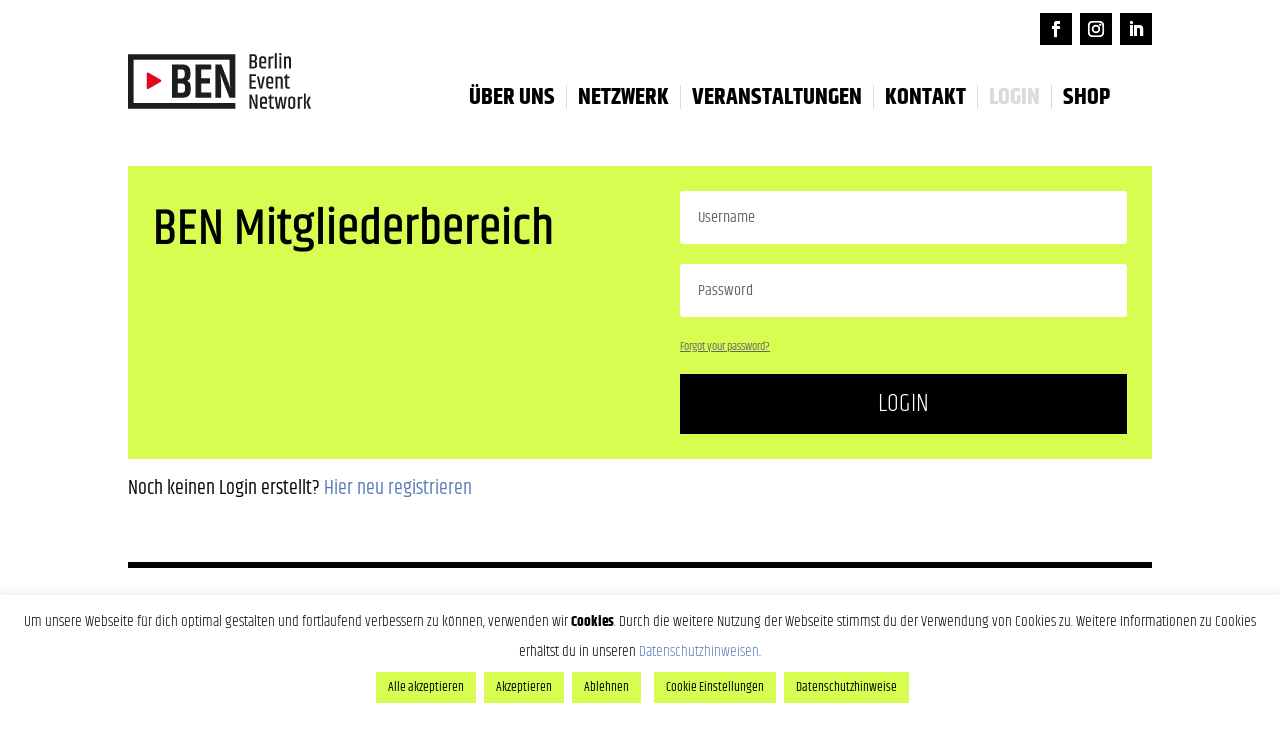

--- FILE ---
content_type: text/css; charset=utf-8
request_url: https://intern.berlineventnetwork.de/wp-content/themes/BEN-Mitglieder/assets/fonts/fonts.css?ver=6.9
body_size: 319
content:
/* khand-300 - latin-ext_latin */

@font-face {
    font-family: 'Khand';
    font-style: normal;
    font-weight: 300;
    src: url('/wp-content/themes/BEN-Mitglieder/assets/fonts/khand-v14-latin-ext_latin-300.eot');
    /* IE9 Compat Modes */
    src: local(''), url('/wp-content/themes/BEN-Mitglieder/assets/fonts/khand-v14-latin-ext_latin-300.eot?#iefix') format('embedded-opentype'), /* IE6-IE8 */
    url('/wp-content/themes/BEN-Mitglieder/assets/fonts/khand-v14-latin-ext_latin-300.woff2') format('woff2'), /* Super Modern Browsers */
    url('/wp-content/themes/BEN-Mitglieder/assets/fonts/khand-v14-latin-ext_latin-300.woff') format('woff'), /* Modern Browsers */
    url('/wp-content/themes/BEN-Mitglieder/assets/fonts/khand-v14-latin-ext_latin-300.ttf') format('truetype'), /* Safari, Android, iOS */
    url('/wp-content/themes/BEN-Mitglieder/assets/fonts/khand-v14-latin-ext_latin-300.svg#Khand') format('svg');
    /* Legacy iOS */
}


/* khand-regular - latin-ext_latin */

@font-face {
    font-family: 'Khand';
    font-style: normal;
    font-weight: 400;
    src: url('/wp-content/themes/BEN-Mitglieder/assets/fonts/khand-v14-latin-ext_latin-regular.eot');
    /* IE9 Compat Modes */
    src: local(''), url('/wp-content/themes/BEN-Mitglieder/assets/fonts/khand-v14-latin-ext_latin-regular.eot?#iefix') format('embedded-opentype'), /* IE6-IE8 */
    url('/wp-content/themes/BEN-Mitglieder/assets/fonts/khand-v14-latin-ext_latin-regular.woff2') format('woff2'), /* Super Modern Browsers */
    url('/wp-content/themes/BEN-Mitglieder/assets/fonts/khand-v14-latin-ext_latin-regular.woff') format('woff'), /* Modern Browsers */
    url('/wp-content/themes/BEN-Mitglieder/assets/fonts/khand-v14-latin-ext_latin-regular.ttf') format('truetype'), /* Safari, Android, iOS */
    url('/wp-content/themes/BEN-Mitglieder/assets/fonts/khand-v14-latin-ext_latin-regular.svg#Khand') format('svg');
    /* Legacy iOS */
}


/* khand-500 - latin-ext_latin */

@font-face {
    font-family: 'Khand';
    font-style: normal;
    font-weight: 500;
    src: url('/wp-content/themes/BEN-Mitglieder/assets/fonts/khand-v14-latin-ext_latin-500.eot');
    /* IE9 Compat Modes */
    src: local(''), url('/wp-content/themes/BEN-Mitglieder/assets/fonts/khand-v14-latin-ext_latin-500.eot?#iefix') format('embedded-opentype'), /* IE6-IE8 */
    url('/wp-content/themes/BEN-Mitglieder/assets/fonts/khand-v14-latin-ext_latin-500.woff2') format('woff2'), /* Super Modern Browsers */
    url('/wp-content/themes/BEN-Mitglieder/assets/fonts/khand-v14-latin-ext_latin-500.woff') format('woff'), /* Modern Browsers */
    url('/wp-content/themes/BEN-Mitglieder/assets/fonts/khand-v14-latin-ext_latin-500.ttf') format('truetype'), /* Safari, Android, iOS */
    url('/wp-content/themes/BEN-Mitglieder/assets/fonts/khand-v14-latin-ext_latin-500.svg#Khand') format('svg');
    /* Legacy iOS */
}


/* khand-600 - latin-ext_latin */

@font-face {
    font-family: 'Khand';
    font-style: normal;
    font-weight: 600;
    src: url('/wp-content/themes/BEN-Mitglieder/assets/fonts/khand-v14-latin-ext_latin-600.eot');
    /* IE9 Compat Modes */
    src: local(''), url('/wp-content/themes/BEN-Mitglieder/assets/fonts/khand-v14-latin-ext_latin-600.eot?#iefix') format('embedded-opentype'), /* IE6-IE8 */
    url('/wp-content/themes/BEN-Mitglieder/assets/fonts/khand-v14-latin-ext_latin-600.woff2') format('woff2'), /* Super Modern Browsers */
    url('/wp-content/themes/BEN-Mitglieder/assets/fonts/khand-v14-latin-ext_latin-600.woff') format('woff'), /* Modern Browsers */
    url('/wp-content/themes/BEN-Mitglieder/assets/fonts/khand-v14-latin-ext_latin-600.ttf') format('truetype'), /* Safari, Android, iOS */
    url('/wp-content/themes/BEN-Mitglieder/assets/fonts/khand-v14-latin-ext_latin-600.svg#Khand') format('svg');
    /* Legacy iOS */
}


/* khand-700 - latin-ext_latin */

@font-face {
    font-family: 'Khand';
    font-style: normal;
    font-weight: 700;
    src: url('/wp-content/themes/BEN-Mitglieder/assets/fonts/khand-v14-latin-ext_latin-700.eot');
    /* IE9 Compat Modes */
    src: local(''), url('/wp-content/themes/BEN-Mitglieder/assets/fonts/khand-v14-latin-ext_latin-700.eot?#iefix') format('embedded-opentype'), /* IE6-IE8 */
    url('/wp-content/themes/BEN-Mitglieder/assets/fonts/khand-v14-latin-ext_latin-700.woff2') format('woff2'), /* Super Modern Browsers */
    url('/wp-content/themes/BEN-Mitglieder/assets/fonts/khand-v14-latin-ext_latin-700.woff') format('woff'), /* Modern Browsers */
    url('/wp-content/themes/BEN-Mitglieder/assets/fonts/khand-v14-latin-ext_latin-700.ttf') format('truetype'), /* Safari, Android, iOS */
    url('/wp-content/themes/BEN-Mitglieder/assets/fonts/khand-v14-latin-ext_latin-700.svg#Khand') format('svg');
    /* Legacy iOS */
}

--- FILE ---
content_type: text/css; charset=utf-8
request_url: https://intern.berlineventnetwork.de/wp-content/themes/BEN-Mitglieder/style.css?ver=4.27.5
body_size: 1980
content:
/*
Theme Name:     BEN-MITGLIEDER
Theme URI:      https://www.elegantthemes.com/gallery/divi/
Description:    BEN Berlin Event Network // MITGLIEDERBEREICH - a Divi child theme
Author:         Golden Box / Elegant Themes
Author URI:     https://golden-box.de
Template:       Divi
Version:        1.0.0
*/
/* =Theme customization starts here
------------------------------------------------------- */

:root {
    --base1: rgba(255, 255, 255, 1);
    --base2: rgba(0, 0, 0, 1);
    --base3: rgba(87, 87, 86, 1);
    --base4: rgba(218, 218, 218, 1);
    --base5: rgba(208, 46, 46, 1);
    --base6: rgba(216, 163, 163, 1);
    --base7: rgba(79, 36, 50, 1);
    --base8: rgba(43, 31, 59, 1);
    --base9: rgba(44, 45, 105, 1);
    --base10: rgba(87, 122, 185, 1);
    --dimm1: rgba(255, 255, 255, 0.2);
    --dimm2: rgba(29, 29, 27, 0.2);
    --dimm3: rgba(87, 87, 86, 0.2);
    --dimm4: rgba(218, 218, 218, 0.2);
    --dimm5: rgba(208, 46, 46, 0.2);
    --dimm6: rgba(216, 163, 163, 0.2);
    --dimm7: rgba(79, 36, 50, 0.2);
    --dimm8: rgba(43, 31, 59, 0.2);
    --dimm9: rgba(44, 45, 105, 0.2);
    --dimm10: rgba(87, 122, 185, 0.2);
    --accent1: rgba(196, 196, 196, 1);
    --accent2: rgba(215, 253, 81, 1);
    --accent2dimm: rgba(215, 253, 81, 0.2);
    --margin: 1rem;
    --padding: 1rem;
    --font-family-headlines: 'Khand', Helvetica, Arial, Lucida, sans-serif;
    --font-family-copytext: 'Khand', Helvetica, Arial, Lucida, sans-serif;
}

BODY {
    font-family: var(--font-family-copytext);
    font-weight: 400;
}


/* =START FIXES
------------------------------------------------------- */
.single-event-wrap {
    z-index: 1;
}

label {
    display: table;
}

input[type='text'], input[type='password'], input[type='email'], select, textarea {
    display: table;
    width: 100%;
}

input[type='checkbox'], input[type='radio'] {
    float: left;
}

.form-errors {
    color: var(--base5);
}

/* =START TABLES
------------------------------------------------------- */
table {
    width: 100%;
    margin: var(--margin) 0;
}

tr:nth-child(even) {
    background-color: var(--base1);
}

tr:nth-child(odd) {
    background-color: var(--dimm4);
}


table td, table th {
    padding: calc(var(--padding) / 2);
}

table thead tr {
    background-color: var(--accent2) !important;
}

table tr.divider {
    background-color: var(--dimm9);
}


.searchsort-table-wrap input.search {
    width: 100%;
    border: 3px solid var(--accent2);
    background-image: url(assets/img/icon-search.png);
    background-repeat: no-repeat;
    background-position: calc(100% - var(--padding)) var(--padding);
    background-size: 1rem 1rem;
    padding: calc(var(--padding) / 2);
    font-size: 1rem;
}

.searchsort-table-wrap thead tr th {
    cursor: pointer;
    white-space: nowrap;
}

.searchsort-table-wrap thead tr th span {
    display: inline-block;
    width: 12px;
    height: 12px;
    margin-left: 5px;
    background: url(assets/img/icon-triangle-down.png) no-repeat 0 0;
    background-size: 12px 12px;
    transform: translateY(1px) rotate(-90deg);
    transition: all 250ms;
}

.searchsort-table-wrap thead tr th.asc span {
    transform: translateY(1px) rotate(-180deg);
    transition: all 250ms;
}

.searchsort-table-wrap thead tr th.desc span {
    transform: translateY(1px) rotate(0);
    transition: all 250ms;
}


/* =START VERANSTALTUNGSTABELLE
------------------------------------------------------- */


.events-wrap .buttons {
    display: flex;
    justify-content: flex-end;
}

.events-wrap .buttons .et_pb_button {
    background-color: var(--accent1);
}

.events-wrap .buttons .et_pb_button.active {
    background-color: var(--accent2);
}

.events-wrap .buttons .et_pb_button:hover {
    background-color: var(--base2);
}



.events-wrap .years {
    display: flex;
    justify-content: flex-end;
}

.events-wrap .years {
    display: flex;
    justify-content: flex-end;
}

.events-wrap .years a {
    padding: var(--padding);
}

.events-wrap .years a.active {
    color: var(--base2);
}

/* =START MITGLIEDERTABLE
------------------------------------------------------- */


.member-link i.et-pb-icon {
    font-size: 1rem;
}


/* =START FEAHTERLIGHT LIGHTBOX
------------------------------------------------------- */


.lightbox-content {
    display: none;
}

.lightbox-content .content-wrap {
    display: table;
    table-layout: fixed;
    width: 100%;
    max-width: 800px;
}

.lightbox-content .content-wrap .image-wrap {
    display: table-cell;
    vertical-align: top;
    width: 200px;
}

.lightbox-content .content-wrap .image-wrap img {
    width: 100%;
}

.lightbox-content .content-wrap .bio-wrap {
    display: table-cell;
    vertical-align: top;
    padding-left: 30px;
}

.lightbox-content .content-wrap .bio-wrap h3 {
    margin-bottom: 0;
}

.lightbox-content .content-wrap .bio-wrap .institution {
    margin-bottom: 0;
    font-size: 18px;
    font-weight: 300;
}

.lightbox-content .content-wrap .bio-wrap .institution-function {
    margin-bottom: 10px;
}

.lightbox-content .content-wrap .bio-wrap .description {
    border-top: 1px solid var(--accent2);
    padding-top: 10px;
}

@media (max-width: 550px) {
    .lightbox-content .content-wrap .image-wrap {
        width: 120px;
    }

    .lightbox-content .content-wrap .bio-wrap {
        padding-left: 10px;
    }
}

@media (max-width: 400px) {

    .lightbox-content .content-wrap,
    .lightbox-content .content-wrap .image-wrap,
    .lightbox-content .content-wrap .bio-wrap {
        display: block;
        width: 100%;
        padding-left: 0;
    }

    .lightbox-content .content-wrap .image-wrap {
        width: 70%;
    }
}




/* =START Profile Page
------------------------------------------------------- */
.user-meta {
    display: table;
    width: 100%;
    margin-bottom: 1.85714286em;
}

.user-meta .user-meta-row {
    display: table-row;
}

.user-meta .user-meta-row .user-meta-col {
    display: table-cell;
    vertical-align: top;
}

.user-meta .user-meta-row .user-meta-col:first-child {
    font-weight: bold;
}


#registerform input[type="submit"] {
    font-weight: bold;
    text-transform: uppercase;
}


.user-form-wrap .form-row {
    margin-top: var(--margin);
}

.user-form-wrap .form-row .col-first {
    padding-right: var(--padding);
}

/* =START BBPRESS
------------------------------------------------------- */

#bbp_search_submit, .bbpress-wrapper .button {
    border: 2px solid var(--accent2);
    background: var(--accent2);
}

.bbp-forum-info,
.bbp-forum-title,
#bbpress-forums .bbp-forum-info .bbp-forum-content,
#bbpress-forums p.bbp-topic-meta,
.bbp-topic-title,
.bbp-reply-content,
.bbp-reply-author {
    color: var(--base2);
    font-size: 1rem;
}

.bbp-header, #bbpress-forums li.bbp-header {
    background-color: var(--dimm3);
}

#bbpress-forums div.odd, #bbpress-forums ul.odd {
    background-color: var(--dimm4);
}

div.bbp-template-notice.info {
    background-color: var(--dimm1);
}

.bbp-forum-content ul.sticky, .bbp-topics ul.sticky, .bbp-topics ul.super-sticky, .bbp-topics-front ul.super-sticky {
    background-color: var(--accent2dimm) !important;
}

div.bbp-template-notice, div.indicator-hint {
    background-color: var(--dimm6);
    border-color: var(--base6);
}

--- FILE ---
content_type: text/css; charset=utf-8
request_url: https://intern.berlineventnetwork.de/wp-content/et-cache/8059/et-core-unified-tb-8063-tb-8065-tb-8064-8059.min.css?ver=1768817618
body_size: 3243
content:
body,.et_pb_column_1_2 .et_quote_content blockquote cite,.et_pb_column_1_2 .et_link_content a.et_link_main_url,.et_pb_column_1_3 .et_quote_content blockquote cite,.et_pb_column_3_8 .et_quote_content blockquote cite,.et_pb_column_1_4 .et_quote_content blockquote cite,.et_pb_blog_grid .et_quote_content blockquote cite,.et_pb_column_1_3 .et_link_content a.et_link_main_url,.et_pb_column_3_8 .et_link_content a.et_link_main_url,.et_pb_column_1_4 .et_link_content a.et_link_main_url,.et_pb_blog_grid .et_link_content a.et_link_main_url,body .et_pb_bg_layout_light .et_pb_post p,body .et_pb_bg_layout_dark .et_pb_post p{font-size:20px}.et_pb_slide_content,.et_pb_best_value{font-size:22px}body{color:#000000}h1,h2,h3,h4,h5,h6{color:#000000}body{line-height:1.5em}#et_search_icon:hover,.mobile_menu_bar:before,.mobile_menu_bar:after,.et_toggle_slide_menu:after,.et-social-icon a:hover,.et_pb_sum,.et_pb_pricing li a,.et_pb_pricing_table_button,.et_overlay:before,.entry-summary p.price ins,.et_pb_member_social_links a:hover,.et_pb_widget li a:hover,.et_pb_filterable_portfolio .et_pb_portfolio_filters li a.active,.et_pb_filterable_portfolio .et_pb_portofolio_pagination ul li a.active,.et_pb_gallery .et_pb_gallery_pagination ul li a.active,.wp-pagenavi span.current,.wp-pagenavi a:hover,.nav-single a,.tagged_as a,.posted_in a{color:#d7fd51}.et_pb_contact_submit,.et_password_protected_form .et_submit_button,.et_pb_bg_layout_light .et_pb_newsletter_button,.comment-reply-link,.form-submit .et_pb_button,.et_pb_bg_layout_light .et_pb_promo_button,.et_pb_bg_layout_light .et_pb_more_button,.et_pb_contact p input[type="checkbox"]:checked+label i:before,.et_pb_bg_layout_light.et_pb_module.et_pb_button{color:#d7fd51}.footer-widget h4{color:#d7fd51}.et-search-form,.nav li ul,.et_mobile_menu,.footer-widget li:before,.et_pb_pricing li:before,blockquote{border-color:#d7fd51}.et_pb_counter_amount,.et_pb_featured_table .et_pb_pricing_heading,.et_quote_content,.et_link_content,.et_audio_content,.et_pb_post_slider.et_pb_bg_layout_dark,.et_slide_in_menu_container,.et_pb_contact p input[type="radio"]:checked+label i:before{background-color:#d7fd51}.container,.et_pb_row,.et_pb_slider .et_pb_container,.et_pb_fullwidth_section .et_pb_title_container,.et_pb_fullwidth_section .et_pb_title_featured_container,.et_pb_fullwidth_header:not(.et_pb_fullscreen) .et_pb_fullwidth_header_container{max-width:1200px}.et_boxed_layout #page-container,.et_boxed_layout.et_non_fixed_nav.et_transparent_nav #page-container #top-header,.et_boxed_layout.et_non_fixed_nav.et_transparent_nav #page-container #main-header,.et_fixed_nav.et_boxed_layout #page-container #top-header,.et_fixed_nav.et_boxed_layout #page-container #main-header,.et_boxed_layout #page-container .container,.et_boxed_layout #page-container .et_pb_row{max-width:1360px}a{color:#577ab9}.et_secondary_nav_enabled #page-container #top-header{background-color:#d7fd51!important}#et-secondary-nav li ul{background-color:#d7fd51}#main-header .nav li ul a{color:rgba(0,0,0,0.7)}#top-menu li.current-menu-ancestor>a,#top-menu li.current-menu-item>a,#top-menu li.current_page_item>a{color:#d7fd51}#main-footer .footer-widget h4,#main-footer .widget_block h1,#main-footer .widget_block h2,#main-footer .widget_block h3,#main-footer .widget_block h4,#main-footer .widget_block h5,#main-footer .widget_block h6{color:#d7fd51}.footer-widget li:before{border-color:#d7fd51}.footer-widget .et_pb_widget div,.footer-widget .et_pb_widget ul,.footer-widget .et_pb_widget ol,.footer-widget .et_pb_widget label{line-height:1.7em}#footer-widgets .footer-widget li:before{top:14px}#et-footer-nav .bottom-nav li.current-menu-item a{color:#d7fd51}body .et_pb_button{font-size:26px;background-color:#d7fd51;border-width:0px!important;border-radius:0px;font-weight:normal;font-style:normal;text-transform:uppercase;text-decoration:none;}body.et_pb_button_helper_class .et_pb_button,body.et_pb_button_helper_class .et_pb_module.et_pb_button{color:#000000}body .et_pb_button:after{font-size:41.6px}body .et_pb_bg_layout_light.et_pb_button:hover,body .et_pb_bg_layout_light .et_pb_button:hover,body .et_pb_button:hover{color:#d7fd51!important;background-color:#000000;border-radius:0px}h1,h2,h3,h4,h5,h6,.et_quote_content blockquote p,.et_pb_slide_description .et_pb_slide_title{line-height:1.5em}@media only screen and (min-width:981px){.et_pb_section{padding:1% 0}.et_pb_fullwidth_section{padding:0}.et_header_style_centered.et_hide_primary_logo #main-header:not(.et-fixed-header) .logo_container,.et_header_style_centered.et_hide_fixed_logo #main-header.et-fixed-header .logo_container{height:11.88px}}@media only screen and (min-width:1500px){.et_pb_row{padding:30px 0}.et_pb_section{padding:15px 0}.single.et_pb_pagebuilder_layout.et_full_width_page .et_post_meta_wrapper{padding-top:90px}.et_pb_fullwidth_section{padding:0}}h1,h1.et_pb_contact_main_title,.et_pb_title_container h1{font-size:60px}h2,.product .related h2,.et_pb_column_1_2 .et_quote_content blockquote p{font-size:51px}h3{font-size:43px}h4,.et_pb_circle_counter h3,.et_pb_number_counter h3,.et_pb_column_1_3 .et_pb_post h2,.et_pb_column_1_4 .et_pb_post h2,.et_pb_blog_grid h2,.et_pb_column_1_3 .et_quote_content blockquote p,.et_pb_column_3_8 .et_quote_content blockquote p,.et_pb_column_1_4 .et_quote_content blockquote p,.et_pb_blog_grid .et_quote_content blockquote p,.et_pb_column_1_3 .et_link_content h2,.et_pb_column_3_8 .et_link_content h2,.et_pb_column_1_4 .et_link_content h2,.et_pb_blog_grid .et_link_content h2,.et_pb_column_1_3 .et_audio_content h2,.et_pb_column_3_8 .et_audio_content h2,.et_pb_column_1_4 .et_audio_content h2,.et_pb_blog_grid .et_audio_content h2,.et_pb_column_3_8 .et_pb_audio_module_content h2,.et_pb_column_1_3 .et_pb_audio_module_content h2,.et_pb_gallery_grid .et_pb_gallery_item h3,.et_pb_portfolio_grid .et_pb_portfolio_item h2,.et_pb_filterable_portfolio_grid .et_pb_portfolio_item h2{font-size:36px}h5{font-size:31px}h6{font-size:28px}.et_pb_slide_description .et_pb_slide_title{font-size:91px}.et_pb_gallery_grid .et_pb_gallery_item h3,.et_pb_portfolio_grid .et_pb_portfolio_item h2,.et_pb_filterable_portfolio_grid .et_pb_portfolio_item h2,.et_pb_column_1_4 .et_pb_audio_module_content h2{font-size:31px}.et_pb_row_0_tb_header.et_pb_row{padding-top:0px!important;padding-bottom:0px!important;padding-top:0px;padding-bottom:0px}.et_pb_column_0_tb_header{display:flex;align-items:flex-end;justify-content:flex-end;gap:2rem}ul.et_pb_social_media_follow_0_tb_header a.icon{border-radius:0px 0px 0px 0px}.et_pb_social_media_follow_0_tb_header li.et_pb_social_icon a.icon:before{color:#FFFFFF}.et_pb_row_1_tb_header.et_pb_row{padding-top:0px!important;padding-top:0px}.et_pb_row_1_tb_header{display:flex;align-items:flex-end}.et_pb_image_0_tb_header{max-width:183px;text-align:left;margin-left:0}.et_pb_image_0_tb_header .et_pb_image_wrap{display:block}.et_pb_menu_0_tb_header.et_pb_menu ul li a{font-weight:700;text-transform:uppercase;font-size:1.5rem;color:#000000!important}.et_pb_menu_0_tb_header.et_pb_menu{background-color:#ffffff}.et_pb_menu_0_tb_header.et_pb_menu .et-menu-nav li ul.sub-menu a{font-weight:400;text-transform:capitalize}.et_pb_menu_0_tb_header.et_pb_menu ul li.current-menu-item a,.et_pb_menu_0_tb_header.et_pb_menu .nav li ul.sub-menu li.current-menu-item a{color:#dadada!important}.et_pb_menu_0_tb_header.et_pb_menu .nav li ul{background-color:#ffffff!important;border-color:#ffffff}.et_pb_menu_0_tb_header.et_pb_menu .et_mobile_menu{border-color:#ffffff}.et_pb_menu_0_tb_header.et_pb_menu .nav li ul.sub-menu a,.et_pb_menu_0_tb_header.et_pb_menu .et_mobile_menu a{color:#000000!important}.et_pb_menu_0_tb_header.et_pb_menu .et_mobile_menu,.et_pb_menu_0_tb_header.et_pb_menu .et_mobile_menu ul{background-color:#ffffff!important}.et_pb_menu_0_tb_header .et_pb_menu_inner_container>.et_pb_menu__logo-wrap,.et_pb_menu_0_tb_header .et_pb_menu__logo-slot{width:auto;max-width:100%}.et_pb_menu_0_tb_header .et_pb_menu_inner_container>.et_pb_menu__logo-wrap .et_pb_menu__logo img,.et_pb_menu_0_tb_header .et_pb_menu__logo-slot .et_pb_menu__logo-wrap img{height:auto;max-height:none}.et_pb_menu_0_tb_header .mobile_nav .mobile_menu_bar:before,.et_pb_menu_0_tb_header .et_pb_menu__icon.et_pb_menu__search-button,.et_pb_menu_0_tb_header .et_pb_menu__icon.et_pb_menu__close-search-button,.et_pb_menu_0_tb_header .et_pb_menu__icon.et_pb_menu__cart-button{color:#d7fd51}.et_pb_social_media_follow_network_0_tb_header a.icon,.et_pb_social_media_follow_network_1_tb_header a.icon,.et_pb_social_media_follow_network_2_tb_header a.icon{background-color:#000000!important}@media only screen and (max-width:980px){.et_pb_image_0_tb_header .et_pb_image_wrap img{width:auto}}@media only screen and (max-width:767px){.et_pb_image_0_tb_header .et_pb_image_wrap img{width:auto}}.et_pb_login_0_tb_body.et_pb_login{background-color:#d7fd51}body #page-container .et_pb_section .et_pb_login_0_tb_body.et_pb_login .et_pb_newsletter_button.et_pb_button{color:#ffffff!important;background-color:#000000}.dvmd_simple_heading_0_tb_body .dvmd_simple_heading_heading{font-weight:300;text-transform:uppercase;font-size:2.25rem;letter-spacing:0.5rem}.dvmd_simple_heading_0_tb_body{margin-top:4.25rem!important;width:auto;max-width:none}.dvmd_simple_heading_0_tb_body .dvmd_simple_heading_rule{border-style:solid;border-color:#000000;border-bottom-width:5px;border-top-width:0;border-left-width:0;border-right-width:0;top:100%;left:0px;right:0px}.dvmd_simple_heading_0_tb_body .dvmd_simple_heading_spacing{padding-top:1rem}.dvmd_simple_heading_0_tb_body.et_pb_with_border,.dvmd_simple_heading_0_tb_body.et_pb_with_border:hover,.dvmd_simple_heading_0_tb_body.et_pb_with_border.et_pb_sticky,.dvmd_simple_heading_0_tb_body.et_pb_with_border.et_pb_sticky:hover,.dvmd_simple_heading_1_tb_body.et_pb_with_border,.dvmd_simple_heading_1_tb_body.et_pb_with_border:hover,.dvmd_simple_heading_1_tb_body.et_pb_with_border.et_pb_sticky,.dvmd_simple_heading_1_tb_body.et_pb_with_border.et_pb_sticky:hover,.dvmd_simple_heading_2_tb_body.et_pb_with_border,.dvmd_simple_heading_2_tb_body.et_pb_with_border:hover,.dvmd_simple_heading_2_tb_body.et_pb_with_border.et_pb_sticky,.dvmd_simple_heading_2_tb_body.et_pb_with_border.et_pb_sticky:hover,.dvmd_simple_heading_3_tb_body.et_pb_with_border,.dvmd_simple_heading_3_tb_body.et_pb_with_border:hover,.dvmd_simple_heading_3_tb_body.et_pb_with_border.et_pb_sticky,.dvmd_simple_heading_3_tb_body.et_pb_with_border.et_pb_sticky:hover,.dvmd_simple_heading_4_tb_body.et_pb_with_border,.dvmd_simple_heading_4_tb_body.et_pb_with_border:hover,.dvmd_simple_heading_4_tb_body.et_pb_with_border.et_pb_sticky,.dvmd_simple_heading_4_tb_body.et_pb_with_border.et_pb_sticky:hover,.dvmd_simple_heading_5_tb_body.et_pb_with_border,.dvmd_simple_heading_5_tb_body.et_pb_with_border:hover,.dvmd_simple_heading_5_tb_body.et_pb_with_border.et_pb_sticky,.dvmd_simple_heading_5_tb_body.et_pb_with_border.et_pb_sticky:hover,.dvmd_simple_heading_6_tb_body.et_pb_with_border,.dvmd_simple_heading_6_tb_body.et_pb_with_border:hover,.dvmd_simple_heading_6_tb_body.et_pb_with_border.et_pb_sticky,.dvmd_simple_heading_6_tb_body.et_pb_with_border.et_pb_sticky:hover,.dvmd_simple_heading_7_tb_body.et_pb_with_border,.dvmd_simple_heading_7_tb_body.et_pb_with_border:hover,.dvmd_simple_heading_7_tb_body.et_pb_with_border.et_pb_sticky,.dvmd_simple_heading_7_tb_body.et_pb_with_border.et_pb_sticky:hover{overflow:visible!important}.dvmd_simple_heading_0_tb_body:after,.dvmd_simple_heading_1_tb_body:after,.dvmd_simple_heading_2_tb_body:after,.dvmd_simple_heading_3_tb_body:after,.dvmd_simple_heading_4_tb_body:after,.dvmd_simple_heading_5_tb_body:after,.dvmd_simple_heading_6_tb_body:after,.dvmd_simple_heading_7_tb_body:after{top:0px;left:0px;right:0px;bottom:0px}.dvmd_simple_heading_1_tb_body .dvmd_simple_heading_heading{font-weight:600;font-size:3.75rem;line-height:5.75rem}.dvmd_simple_heading_1_tb_body{margin-bottom:0px!important;display:table;width:auto!important}.dvmd_simple_heading_1_tb_body .dvmd_simple_heading_rule,.dvmd_simple_heading_2_tb_body .dvmd_simple_heading_rule,.dvmd_simple_heading_3_tb_body .dvmd_simple_heading_rule,.dvmd_simple_heading_4_tb_body .dvmd_simple_heading_rule,.dvmd_simple_heading_5_tb_body .dvmd_simple_heading_rule,.dvmd_simple_heading_6_tb_body .dvmd_simple_heading_rule,.dvmd_simple_heading_7_tb_body .dvmd_simple_heading_rule{border-style:solid;border-color:#d7fd51;border-bottom-width:0px;border-top-width:0;border-left-width:0;border-right-width:0;top:100%;left:0px;right:0px}.dvmd_simple_heading_1_tb_body .dvmd_simple_heading_spacing,.dvmd_simple_heading_2_tb_body .dvmd_simple_heading_spacing,.dvmd_simple_heading_3_tb_body .dvmd_simple_heading_spacing,.dvmd_simple_heading_4_tb_body .dvmd_simple_heading_spacing,.dvmd_simple_heading_5_tb_body .dvmd_simple_heading_spacing,.dvmd_simple_heading_6_tb_body .dvmd_simple_heading_spacing,.dvmd_simple_heading_7_tb_body .dvmd_simple_heading_spacing{padding-top:0px}.dvmd_simple_heading_2_tb_body .dvmd_simple_heading_heading,.dvmd_simple_heading_3_tb_body .dvmd_simple_heading_heading,.dvmd_simple_heading_4_tb_body .dvmd_simple_heading_heading,.dvmd_simple_heading_5_tb_body .dvmd_simple_heading_heading,.dvmd_simple_heading_6_tb_body .dvmd_simple_heading_heading,.dvmd_simple_heading_7_tb_body .dvmd_simple_heading_heading{font-weight:600;font-size:2.5rem;line-height:3.75rem}.dvmd_simple_heading_2_tb_body,.dvmd_simple_heading_3_tb_body,.dvmd_simple_heading_4_tb_body,.dvmd_simple_heading_5_tb_body,.dvmd_simple_heading_6_tb_body,.dvmd_simple_heading_7_tb_body{display:table;width:auto!important}.et_pb_button_0_tb_body,.et_pb_button_0_tb_body:after{transition:all 300ms ease 0ms}.et_pb_divider_0_tb_body:before{border-top-color:#000000;border-top-width:6px}@media only screen and (max-width:980px){body #page-container .et_pb_section .et_pb_login_0_tb_body.et_pb_login .et_pb_newsletter_button.et_pb_button:after{display:inline-block;opacity:0}body #page-container .et_pb_section .et_pb_login_0_tb_body.et_pb_login .et_pb_newsletter_button.et_pb_button:hover:after{opacity:1}}@media only screen and (max-width:767px){body #page-container .et_pb_section .et_pb_login_0_tb_body.et_pb_login .et_pb_newsletter_button.et_pb_button:after{display:inline-block;opacity:0}body #page-container .et_pb_section .et_pb_login_0_tb_body.et_pb_login .et_pb_newsletter_button.et_pb_button:hover:after{opacity:1}}.et_pb_image_0_tb_footer{text-align:left;margin-left:0}.et_pb_image_0_tb_footer .et_pb_image_wrap{display:block}.et_pb_menu_0_tb_footer.et_pb_menu ul li a,.et_pb_menu_1_tb_footer.et_pb_menu ul li a{font-weight:300;text-transform:uppercase;font-size:1.5rem;color:#000000!important}.et_pb_menu_0_tb_footer.et_pb_menu,.et_pb_menu_1_tb_footer.et_pb_menu{background-color:#ffffff}.et_pb_menu_0_tb_footer.et_pb_menu .nav li ul,.et_pb_menu_0_tb_footer.et_pb_menu .et_mobile_menu,.et_pb_menu_0_tb_footer.et_pb_menu .et_mobile_menu ul,.et_pb_menu_1_tb_footer.et_pb_menu .nav li ul,.et_pb_menu_1_tb_footer.et_pb_menu .et_mobile_menu,.et_pb_menu_1_tb_footer.et_pb_menu .et_mobile_menu ul{background-color:#ffffff!important}.et_pb_menu_0_tb_footer .et_pb_menu_inner_container>.et_pb_menu__logo-wrap,.et_pb_menu_0_tb_footer .et_pb_menu__logo-slot,.et_pb_menu_1_tb_footer .et_pb_menu_inner_container>.et_pb_menu__logo-wrap,.et_pb_menu_1_tb_footer .et_pb_menu__logo-slot{width:auto;max-width:100%}.et_pb_menu_0_tb_footer .et_pb_menu_inner_container>.et_pb_menu__logo-wrap .et_pb_menu__logo img,.et_pb_menu_0_tb_footer .et_pb_menu__logo-slot .et_pb_menu__logo-wrap img,.et_pb_menu_1_tb_footer .et_pb_menu_inner_container>.et_pb_menu__logo-wrap .et_pb_menu__logo img,.et_pb_menu_1_tb_footer .et_pb_menu__logo-slot .et_pb_menu__logo-wrap img{height:auto;max-height:none}.et_pb_menu_0_tb_footer .mobile_nav .mobile_menu_bar:before,.et_pb_menu_0_tb_footer .et_pb_menu__icon.et_pb_menu__search-button,.et_pb_menu_0_tb_footer .et_pb_menu__icon.et_pb_menu__close-search-button,.et_pb_menu_0_tb_footer .et_pb_menu__icon.et_pb_menu__cart-button,.et_pb_menu_1_tb_footer .mobile_nav .mobile_menu_bar:before,.et_pb_menu_1_tb_footer .et_pb_menu__icon.et_pb_menu__search-button,.et_pb_menu_1_tb_footer .et_pb_menu__icon.et_pb_menu__close-search-button,.et_pb_menu_1_tb_footer .et_pb_menu__icon.et_pb_menu__cart-button{color:#d7fd51}ul.et_pb_social_media_follow_0_tb_footer a.icon{border-radius:0px 0px 0px 0px}.et_pb_social_media_follow_0_tb_footer li.et_pb_social_icon a.icon:before{color:#FFFFFF}.et_pb_text_0_tb_footer{font-weight:300}.et_pb_social_media_follow_network_0_tb_footer a.icon,.et_pb_social_media_follow_network_1_tb_footer a.icon{background-color:#000000!important}@media only screen and (max-width:980px){.et_pb_image_0_tb_footer .et_pb_image_wrap img{width:auto}}@media only screen and (max-width:767px){.et_pb_image_0_tb_footer .et_pb_image_wrap img{width:auto}}

--- FILE ---
content_type: text/javascript; charset=utf-8
request_url: https://intern.berlineventnetwork.de/wp-content/themes/BEN-Mitglieder/scripts.js?ver=1.0
body_size: 325
content:
(function ($) {
    $(function () {

        // Mitgliederdaten
        var $membersWrap = $('.members-wrap');
        if ($membersWrap.length) {

            var $tableWrap = $membersWrap.find('.searchsort-table-wrap');
            var options = {
                valueNames: ['col-firstname', 'col-lastname', 'col-institution', 'col-institution_function', 'col-pillar', 'col-email']
            };

            var userList = new List('members-table-wrap', options);
        }

        // Event-Anmeldungen
        // Mitgliederdaten
        var $singleEventWrap = $('.single-event-wrap');
        if ($singleEventWrap.length) {

            var $tableWrap = $singleEventWrap.find('.searchsort-table-wrap');
            var options = {
                valueNames: ['col-firstname', 'col-lastname', 'col-institution', 'col-institution_function', 'col-pillar']
            };

            var userList = new List('participants-table-wrap', options);
        }


        // // Public Institution Members Lightbox
        // $('td.col-contact').each(function () {
        //     $(this).find('a.public-member-link').featherlightGallery({
        //         previousIcon: '«',
        //         nextIcon: '»',
        //     });
        // });

        // // Private Member lightbox
        // $('td.member-profile').each(function () {
        //     $(this).find('a.member-link').featherlightGallery({
        //         previousIcon: '«',
        //         nextIcon: '»',
        //     });
        // });


    });
})(jQuery);

--- FILE ---
content_type: text/javascript
request_url: https://berlineventnetwork.de/wp-content/themes/BEN/assets/scripts/divi-adjust.js?ver=1.0
body_size: -43
content:
// Translate Divi Search Button Text
jQuery(function($) {
    $('.ben-search .et_pb_searchsubmit').attr('value', 'Suche');
});

--- FILE ---
content_type: image/svg+xml
request_url: https://berlineventnetwork.de/wp-content/uploads/2022/06/BEN-LOGO.svg
body_size: 8886
content:
<svg fill="none" height="274" viewBox="0 0 895 274" width="895" xmlns="http://www.w3.org/2000/svg" xmlns:xlink="http://www.w3.org/1999/xlink"><clipPath id="a"><path d="m0 0h894.864v274h-894.864z"/></clipPath><g clip-path="url(#a)"><g fill="#1d1d1b"><path d="m305.08 93.3235v14.6835c0 15.035-5.527 24.606-16.581 28.712 12.008 3.609 18.012 13.325 18.012 29.149v15.865c0 24.658-13.117 36.987-39.352 36.987h-51.92v-162.3841h50.489c26.214 0 39.332 12.3293 39.352 36.9876zm-43.551-12.8165h-17.919v43.862h17.794c10.369 0 15.554-4.894 15.554-14.683v-14.7137c.104-9.6435-5.06-14.4653-15.492-14.4653zm17.078 99.546v-15.865c0-9.81-5.185-14.714-15.554-14.714h-19.443v45.044h19.225c10.452.021 15.689-4.791 15.71-14.434z"/><path d="m329.749 56.3359h77.989v24.8865h-49.556v42.8986h42.899v24.886h-42.899v44.796h49.556v24.886h-77.989z"/><path d="m27.3131 245.164v-212.0019h469.5499v79.1079c-.113 17.987.926 35.963 3.111 53.817.809 5.382 1.182 8.399 1.182 9.021-.311-.767-1.213-3.567-2.706-8.399-1.493-4.822-3.826-11.759-6.999-20.749-3.174-8.99-14.777-38.885-34.842-89.6224h-29.179v162.3844h27.997v-57.363c.178-17.834-.861-35.659-3.111-53.351-.809-5.537-1.182-8.43-1.182-8.7722.311.9642 2.115 6.2212 5.444 16.0202s16.581 44.205 39.819 103.466h28.682v-212.96614h-525.079v266.72114h525.234v-27.313z"/><path d="m630.599 21.8381v6.0662c0 6.4912-2.468 10.6389-7.404 12.4432 5.35 1.7628 8.026 6.0764 8.026 12.9409v6.5016c.142 2.1483-.164 4.3026-.897 6.3267-.734 2.0241-1.88 3.8738-3.365 5.4321-3.503 2.9578-8.028 4.4212-12.599 4.0752h-20.283v-69.65109h19.723c4.518-.29494 8.975 1.16484 12.443 4.07519 1.507 1.554 2.672 3.4054 3.422 5.4355.75 2.0302 1.068 4.1945.934 6.3545zm-17.981-7.5282h-8.866v22.0245h8.866c5.599 0 8.43-2.6753 8.43-8.0259v-5.9416c0-5.4128-2.831-8.057-8.43-8.057zm9.052 45.169v-6.5638c0-5.2884-2.83-7.9325-8.461-7.9325h-9.333v22.4288h9.333c5.631 0 8.461-2.6442 8.461-7.9325z"/><path d="m641.797 60.1016v-28.4017c-.104-2.1498.225-4.2986.968-6.3187.742-2.02 1.884-3.8703 3.356-5.4403 1.792-1.5788 3.883-2.7806 6.149-3.5342 2.266-.7535 4.661-1.0433 7.041-.8519 2.362-.1942 4.738.0946 6.984.8487 2.247.7541 4.316 1.9576 6.082 3.5374 1.441 1.586 2.554 3.4415 3.275 5.4597s1.035 4.1591.924 6.2993v18.8515h-25.291v9.1457c-.09 1.1384.092 2.2819.53 3.3364.438 1.0546 1.12 1.9901 1.99 2.7298 2.668 1.5591 5.758 2.2444 8.835 1.9598 4.219.0263 8.417-.6035 12.443-1.8666v8.8659c-4.296 1.118-8.72 1.6721-13.159 1.6486-13.418-.0622-20.127-5.4853-20.127-16.2694zm9.488-17.3895h16.146v-11.0122c-.128-2.0544-1.034-3.9829-2.534-5.3925s-3.481-2.1943-5.539-2.1943-4.039.7847-5.539 2.1943-2.406 3.3381-2.534 5.3925z"/><path d="m708.711 16.1445h2.365v9.3325h-3.111c-3.845.2063-7.541 1.5608-10.608 3.8885v46.4132h-9.675v-59.1054h9.333v4.3241l1.182-.8089 1.12-.7777 1.057-.6842c.337-.2331.691-.4411 1.058-.6222.345-.1259.678-.2821.995-.4667.338-.1792.692-.325 1.058-.4354.28 0 .653-.1868 1.089-.3735.412-.1762.858-.2609 1.306-.2487.934-.2028 1.88-.3483 2.831-.4356z"/><path d="m717.982.839844h9.675v74.908156h-9.675z"/><path d="m750.894 5.72448c-.012 1.11704-.354 2.20544-.984 3.12828-.629.92283-1.518 1.63884-2.553 2.05784-1.036.4189-2.172.5222-3.267.2967-1.094-.2254-2.097-.7693-2.882-1.56355-.786-.79422-1.319-1.80315-1.532-2.89967-.214-1.09653-.098-2.23179.332-3.26271.431-1.03091 1.156-1.91135 2.086-2.530755.929-.619405 2.022-.95003558 3.139-.95010303.773-.10460397 1.561-.02798507 2.3.22366503.739.251651 1.409.671554 1.958 1.226553.549.555.962 1.22993 1.205 1.97159.244.74167.312 1.52976.198 2.30216zm-10.483 11.57212h9.675v58.452h-9.675z"/><path d="m772.111 19.2565c3.899-1.8261 8.138-2.8118 12.443-2.893 1.765-.0891 3.528.1987 5.173.8441 1.645.6455 3.133 1.6339 4.366 2.8993 1.234 1.2655 2.183 2.7791 2.786 4.4401.602 1.661.844 3.4312.71 5.1929v46.0088h-9.893v-44.36c.127-.8395.051-1.6971-.219-2.5019-.271-.8047-.729-1.5336-1.337-2.1263s-1.348-1.0321-2.159-1.2822c-.811-.25-1.67-.3034-2.507-.1557-3.124.0367-6.194.815-8.959 2.2709v48.1552h-9.675v-59.1054h9.333z"/><path d="m594.077 104.586h31.793v8.555h-22.118v21.775h19.38v8.555h-19.256v22.522h22.118v8.431h-31.917z"/><path d="m659.436 115.193h9.768l-12.879 59.106h-12.63l-13.096-59.106h9.892c4.791 23.394 7.984 40.721 9.581 51.982 1.214-8.928 2.738-18.043 4.511-27.375z"/><path d="m676.017 158.714v-28.402c-.112-2.15.214-4.301.957-6.322s1.888-3.871 3.367-5.437c1.786-1.578 3.871-2.779 6.132-3.533 2.261-.753 4.651-1.044 7.026-.853 2.362-.2 4.74.087 6.987.841s4.316 1.961 6.079 3.545c1.453 1.58 2.575 3.434 3.302 5.453.726 2.019 1.042 4.163.929 6.306v18.852h-25.447v9.052c-.115 1.164.054 2.338.493 3.422.438 1.084 1.134 2.044 2.027 2.8 2.679 1.559 5.778 2.245 8.866 1.96 4.219.021 8.416-.608 12.443-1.867v8.866c-4.296 1.118-8.72 1.672-13.159 1.649-13.335-.166-20.002-5.61-20.002-16.332zm9.332-17.39h16.176v-10.887c0-2.145-.852-4.203-2.369-5.719-1.516-1.517-3.574-2.369-5.719-2.369s-4.202.852-5.719 2.369c-1.517 1.516-2.369 3.574-2.369 5.719z"/><path d="m730.954 117.869c3.901-1.817 8.14-2.792 12.443-2.861 1.773-.127 3.552.135 5.212.768 1.661.633 3.163 1.621 4.402 2.895 1.238 1.274 2.183 2.804 2.769 4.482.586 1.677.797 3.463.621 5.231v45.978h-9.862v-44.329c.147-.85.088-1.723-.172-2.545-.261-.822-.715-1.57-1.325-2.18s-1.357-1.064-2.18-1.325c-.822-.26-1.695-.319-2.545-.172-3.122.052-6.189.829-8.959 2.271v48.155h-9.674v-59.105h9.332z"/><path d="m778.488 104.586v10.608h11.945v8.337h-11.945v36.738c-.11.833-.023 1.679.255 2.472.278.792.738 1.508 1.343 2.09.606.581 1.34 1.012 2.143 1.257s1.653.298 2.48.154c2.283-.046 4.542-.466 6.689-1.244v8.741l-.965.218-1.804.404c-1.756.401-3.55.609-5.351.623-9.602 0-14.403-4.667-14.403-13.999v-37.33h-6.222v-8.337h6.502l2.893-10.608z"/><path d="m624.128 203.229h9.581v69.744h-10.297c-10.763-27.5-17.794-45.75-21.091-54.75 0 .777 0 2.364.404 4.759.56 5.973.809 12.443.809 19.847v30.144h-9.332v-69.744h10.265c9.561 24.139 15.358 39.092 17.39 44.857 2.053 5.755 3.111 9.022 3.515 9.768 0-.622-.186-3.639-.56-9.114-.373-5.475-.622-10.702-.684-15.772z"/><path d="m645.437 257.356v-28.401c-.112-2.156.213-4.311.956-6.338.743-2.026 1.889-3.881 3.368-5.452 1.784-1.581 3.87-2.785 6.131-3.539 2.262-.753 4.652-1.042 7.028-.847 2.362-.2 4.74.086 6.987.84 2.247.755 4.316 1.961 6.079 3.546 1.452 1.586 2.574 3.445 3.3 5.469.727 2.025 1.043 4.173.93 6.321v18.82h-25.322v9.052c-.115 1.164.054 2.338.493 3.422s1.134 2.045 2.027 2.8c2.679 1.56 5.779 2.245 8.866 1.96 4.219.022 8.416-.608 12.443-1.866v8.865c-4.296 1.117-8.719 1.671-13.159 1.649-13.418-.104-20.127-5.537-20.127-16.301zm9.333-17.389h16.145v-10.919c-.128-2.054-1.034-3.983-2.533-5.392-1.5-1.41-3.481-2.195-5.54-2.195-2.058 0-4.039.785-5.539 2.195-1.5 1.409-2.406 3.338-2.533 5.392z"/><path d="m701.214 203.229v10.576h11.915v8.337h-11.915v36.646c-.11.832-.022 1.679.256 2.471.277.792.738 1.508 1.344 2.09.605.581 1.339 1.012 2.142 1.257.804.245 1.653.298 2.48.154 2.283-.046 4.542-.466 6.689-1.244v8.772l-.965.187-1.804.405c-1.754.412-3.549.621-5.351.622-9.623 0-14.424-4.667-14.403-13.999v-37.33h-6.222v-8.337h6.502l2.862-10.576z"/><path d="m766.666 213.807h9.862l-10.173 59.105h-12.256c-4.252-25.903-6.658-41.301-7.217-46.195-.685 5.744-3.122 21.143-7.311 46.195h-12.132l-10.484-59.105h10.079l6.782 48.093 8.15-48.062h9.768l8.275 48.062z"/><path d="m783.309 228.955c-.105-2.154.224-4.308.966-6.333.743-2.025 1.885-3.881 3.358-5.456 3.815-2.846 8.447-4.383 13.206-4.383s9.391 1.537 13.205 4.383c1.483 1.57 2.634 3.423 3.382 5.45.749 2.026 1.08 4.182.974 6.339v28.9c.106 2.157-.225 4.314-.974 6.34-.748 2.026-1.899 3.88-3.382 5.45-3.822 2.826-8.451 4.352-13.205 4.352s-9.383-1.526-13.206-4.352c-1.473-1.576-2.615-3.431-3.358-5.457-.742-2.025-1.071-4.178-.966-6.333zm25.416.187c.067-1.081-.087-2.165-.454-3.185-.367-1.019-.939-1.952-1.681-2.742s-1.638-1.419-2.632-1.85c-.995-.43-2.067-.652-3.15-.652-1.084 0-2.156.222-3.15.652-.995.431-1.891 1.06-2.632 1.85-.742.79-1.314 1.723-1.682 2.742-.367 1.02-.521 2.104-.453 3.185v28.495c-.068 1.082.086 2.165.453 3.185.368 1.019.94 1.953 1.682 2.743.741.789 1.637 1.419 2.632 1.849.994.43 2.066.652 3.15.652 1.083 0 2.155-.222 3.15-.652.994-.43 1.89-1.06 2.632-1.849.742-.79 1.314-1.724 1.681-2.743.367-1.02.521-2.103.454-3.185z"/><path d="m851.033 213.494h2.364v9.177h-3.111c-3.843.216-7.536 1.569-10.608 3.889v46.413h-9.675v-59.106h9.333v4.324l1.182-.808 1.12-.778c.359-.201.703-.43 1.027-.685.336-.241.702-.44 1.088-.59l.965-.467c.341-.201.707-.358 1.089-.467.373-.092.737-.217 1.088-.373.408-.155.84-.239 1.276-.249 1.213-.186 2.053-.28 2.862-.28z"/><path d="m860.303 198.064h9.332v74.909h-9.332zm23.456 15.741h10.016l-11.634 28.309 12.754 30.859h-10.452l-12.443-31.108z"/></g><path d="m91.3341 170.472v-68.686c-.0063-1.059.2674-2.1001.7933-3.0187.5258-.9186 1.2851-1.6818 2.201-2.2124.9158-.5305 1.9557-.8096 3.0141-.8088 1.0585.0008 2.098.2814 3.0135.8134l59.51 34.2185c.917.53 1.679 1.292 2.209 2.209.529.918.808 1.958.808 3.018 0 1.059-.279 2.1-.808 3.017-.53.917-1.292 1.679-2.209 2.209l-59.51 34.219c-.8988.513-1.914.786-2.9485.794-1.0345.007-2.0537-.251-2.9595-.751-.9059-.5-1.6679-1.224-2.2132-2.103-.5453-.88-.8555-1.884-.9007-2.918z" fill="#e40521"/></g></svg>

--- FILE ---
content_type: text/javascript
request_url: https://berlineventnetwork.de/wp-content/themes/BEN/assets/scripts/video.js?ver=1.0
body_size: 174
content:
    (function($) {
        $(document).ready(function() {
            $('a.video_popup, .video_popup a').magnificPopup({
                type: 'iframe',
                mainClass: 'mfp-fade',
                removalDelay: 160,
                preloader: false,
                fixedContentPos: false
            });
        });
    })(jQuery);